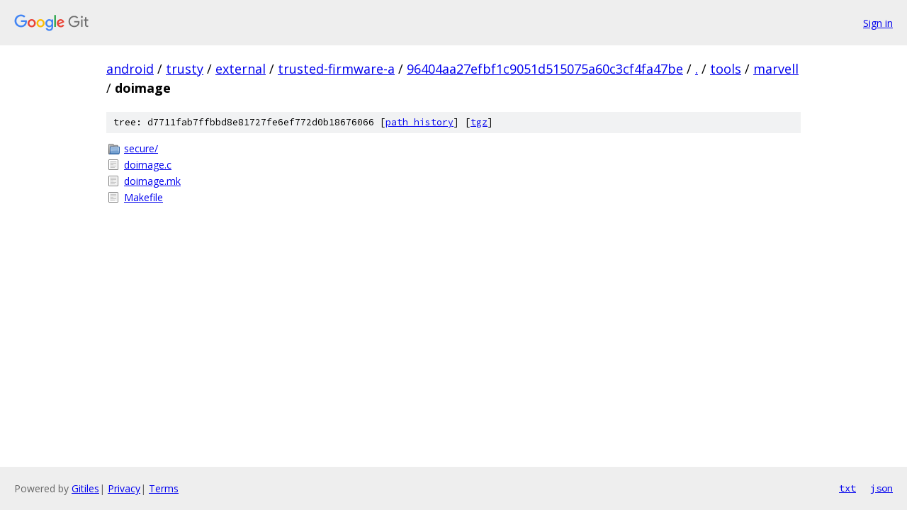

--- FILE ---
content_type: text/html; charset=utf-8
request_url: https://android.googlesource.com/trusty/external/trusted-firmware-a/+/96404aa27efbf1c9051d515075a60c3cf4fa47be/tools/marvell/doimage?autodive=0/
body_size: 828
content:
<!DOCTYPE html><html lang="en"><head><meta charset="utf-8"><meta name="viewport" content="width=device-width, initial-scale=1"><title>tools/marvell/doimage - trusty/external/trusted-firmware-a - Git at Google</title><link rel="stylesheet" type="text/css" href="/+static/base.css"><!-- default customHeadTagPart --></head><body class="Site"><header class="Site-header"><div class="Header"><a class="Header-image" href="/"><img src="//www.gstatic.com/images/branding/lockups/2x/lockup_git_color_108x24dp.png" width="108" height="24" alt="Google Git"></a><div class="Header-menu"> <a class="Header-menuItem" href="https://accounts.google.com/AccountChooser?faa=1&amp;continue=https://android.googlesource.com/login/trusty/external/trusted-firmware-a/%2B/96404aa27efbf1c9051d515075a60c3cf4fa47be/tools/marvell/doimage?autodive%3D0%252F">Sign in</a> </div></div></header><div class="Site-content"><div class="Container "><div class="Breadcrumbs"><a class="Breadcrumbs-crumb" href="/?format=HTML">android</a> / <a class="Breadcrumbs-crumb" href="/trusty/">trusty</a> / <a class="Breadcrumbs-crumb" href="/trusty/external/">external</a> / <a class="Breadcrumbs-crumb" href="/trusty/external/trusted-firmware-a/">trusted-firmware-a</a> / <a class="Breadcrumbs-crumb" href="/trusty/external/trusted-firmware-a/+/96404aa27efbf1c9051d515075a60c3cf4fa47be">96404aa27efbf1c9051d515075a60c3cf4fa47be</a> / <a class="Breadcrumbs-crumb" href="/trusty/external/trusted-firmware-a/+/96404aa27efbf1c9051d515075a60c3cf4fa47be/?autodive=0%2F">.</a> / <a class="Breadcrumbs-crumb" href="/trusty/external/trusted-firmware-a/+/96404aa27efbf1c9051d515075a60c3cf4fa47be/tools?autodive=0%2F">tools</a> / <a class="Breadcrumbs-crumb" href="/trusty/external/trusted-firmware-a/+/96404aa27efbf1c9051d515075a60c3cf4fa47be/tools/marvell?autodive=0">marvell</a> / <span class="Breadcrumbs-crumb">doimage</span></div><div class="TreeDetail"><div class="u-sha1 u-monospace TreeDetail-sha1">tree: d7711fab7ffbbd8e81727fe6ef772d0b18676066 [<a href="/trusty/external/trusted-firmware-a/+log/96404aa27efbf1c9051d515075a60c3cf4fa47be/tools/marvell/doimage">path history</a>] <span>[<a href="/trusty/external/trusted-firmware-a/+archive/96404aa27efbf1c9051d515075a60c3cf4fa47be/tools/marvell/doimage.tar.gz">tgz</a>]</span></div><ol class="FileList"><li class="FileList-item FileList-item--gitTree" title="Tree - secure/"><a class="FileList-itemLink" href="/trusty/external/trusted-firmware-a/+/96404aa27efbf1c9051d515075a60c3cf4fa47be/tools/marvell/doimage/secure?autodive=0%2F/">secure/</a></li><li class="FileList-item FileList-item--regularFile" title="Regular file - doimage.c"><a class="FileList-itemLink" href="/trusty/external/trusted-firmware-a/+/96404aa27efbf1c9051d515075a60c3cf4fa47be/tools/marvell/doimage/doimage.c?autodive=0%2F">doimage.c</a></li><li class="FileList-item FileList-item--regularFile" title="Regular file - doimage.mk"><a class="FileList-itemLink" href="/trusty/external/trusted-firmware-a/+/96404aa27efbf1c9051d515075a60c3cf4fa47be/tools/marvell/doimage/doimage.mk?autodive=0%2F">doimage.mk</a></li><li class="FileList-item FileList-item--regularFile" title="Regular file - Makefile"><a class="FileList-itemLink" href="/trusty/external/trusted-firmware-a/+/96404aa27efbf1c9051d515075a60c3cf4fa47be/tools/marvell/doimage/Makefile?autodive=0%2F">Makefile</a></li></ol></div></div> <!-- Container --></div> <!-- Site-content --><footer class="Site-footer"><div class="Footer"><span class="Footer-poweredBy">Powered by <a href="https://gerrit.googlesource.com/gitiles/">Gitiles</a>| <a href="https://policies.google.com/privacy">Privacy</a>| <a href="https://policies.google.com/terms">Terms</a></span><span class="Footer-formats"><a class="u-monospace Footer-formatsItem" href="?format=TEXT">txt</a> <a class="u-monospace Footer-formatsItem" href="?format=JSON">json</a></span></div></footer></body></html>